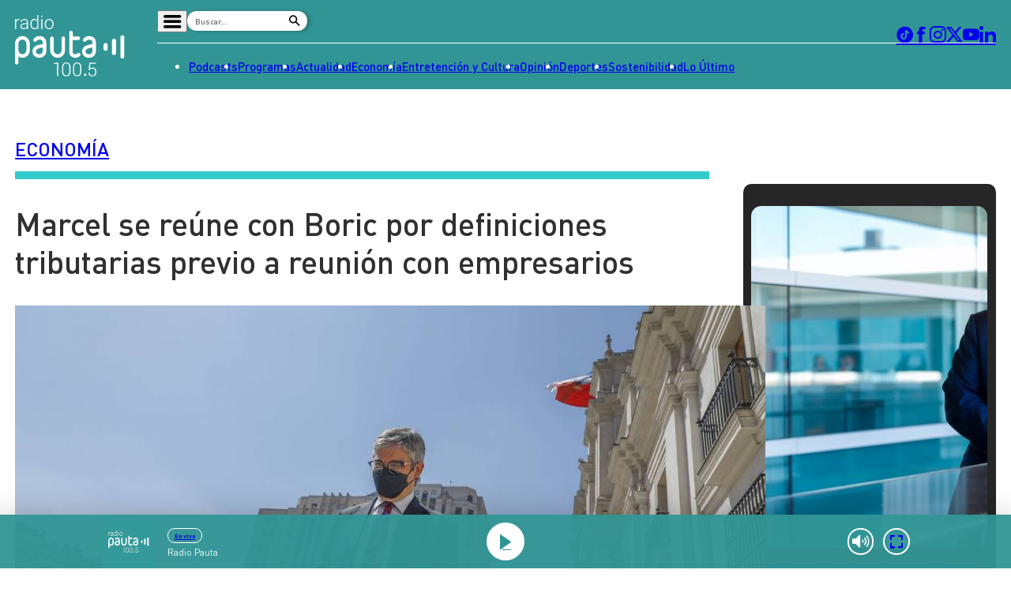

--- FILE ---
content_type: text/html; charset=utf-8
request_url: https://www.google.com/recaptcha/api2/aframe
body_size: 264
content:
<!DOCTYPE HTML><html><head><meta http-equiv="content-type" content="text/html; charset=UTF-8"></head><body><script nonce="bbsc05wrOl_0K-c3rFOEaQ">/** Anti-fraud and anti-abuse applications only. See google.com/recaptcha */ try{var clients={'sodar':'https://pagead2.googlesyndication.com/pagead/sodar?'};window.addEventListener("message",function(a){try{if(a.source===window.parent){var b=JSON.parse(a.data);var c=clients[b['id']];if(c){var d=document.createElement('img');d.src=c+b['params']+'&rc='+(localStorage.getItem("rc::a")?sessionStorage.getItem("rc::b"):"");window.document.body.appendChild(d);sessionStorage.setItem("rc::e",parseInt(sessionStorage.getItem("rc::e")||0)+1);localStorage.setItem("rc::h",'1769684260812');}}}catch(b){}});window.parent.postMessage("_grecaptcha_ready", "*");}catch(b){}</script></body></html>